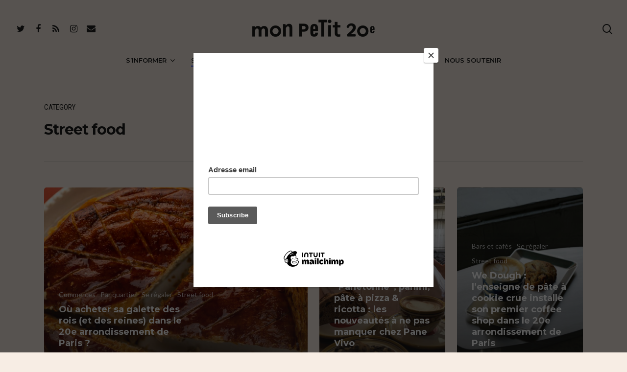

--- FILE ---
content_type: text/html; charset=UTF-8
request_url: https://monpetit20e.com/category/seregaler/street-food/
body_size: 13312
content:
<!DOCTYPE html>

<html lang="fr-FR" class="no-js">
<head>
	
	<meta charset="UTF-8">
	
	<meta name="viewport" content="width=device-width, initial-scale=1, maximum-scale=1, user-scalable=0" /><title>Street food &#8211; Mon Petit 20e</title>
<meta name='robots' content='max-image-preview:large' />
	<style>img:is([sizes="auto" i], [sizes^="auto," i]) { contain-intrinsic-size: 3000px 1500px }</style>
	<link rel='dns-prefetch' href='//fonts.googleapis.com' />
<link rel="alternate" type="application/rss+xml" title="Mon Petit 20e &raquo; Flux" href="https://monpetit20e.com/feed/" />
<link rel="alternate" type="application/rss+xml" title="Mon Petit 20e &raquo; Flux de la catégorie Street food" href="https://monpetit20e.com/category/seregaler/street-food/feed/" />
		<!-- This site uses the Google Analytics by MonsterInsights plugin v9.11.1 - Using Analytics tracking - https://www.monsterinsights.com/ -->
							<script src="//www.googletagmanager.com/gtag/js?id=G-71N59ER66Y"  data-cfasync="false" data-wpfc-render="false" type="text/javascript" async></script>
			<script data-cfasync="false" data-wpfc-render="false" type="text/javascript">
				var mi_version = '9.11.1';
				var mi_track_user = true;
				var mi_no_track_reason = '';
								var MonsterInsightsDefaultLocations = {"page_location":"https:\/\/monpetit20e.com\/category\/seregaler\/street-food\/"};
								if ( typeof MonsterInsightsPrivacyGuardFilter === 'function' ) {
					var MonsterInsightsLocations = (typeof MonsterInsightsExcludeQuery === 'object') ? MonsterInsightsPrivacyGuardFilter( MonsterInsightsExcludeQuery ) : MonsterInsightsPrivacyGuardFilter( MonsterInsightsDefaultLocations );
				} else {
					var MonsterInsightsLocations = (typeof MonsterInsightsExcludeQuery === 'object') ? MonsterInsightsExcludeQuery : MonsterInsightsDefaultLocations;
				}

								var disableStrs = [
										'ga-disable-G-71N59ER66Y',
									];

				/* Function to detect opted out users */
				function __gtagTrackerIsOptedOut() {
					for (var index = 0; index < disableStrs.length; index++) {
						if (document.cookie.indexOf(disableStrs[index] + '=true') > -1) {
							return true;
						}
					}

					return false;
				}

				/* Disable tracking if the opt-out cookie exists. */
				if (__gtagTrackerIsOptedOut()) {
					for (var index = 0; index < disableStrs.length; index++) {
						window[disableStrs[index]] = true;
					}
				}

				/* Opt-out function */
				function __gtagTrackerOptout() {
					for (var index = 0; index < disableStrs.length; index++) {
						document.cookie = disableStrs[index] + '=true; expires=Thu, 31 Dec 2099 23:59:59 UTC; path=/';
						window[disableStrs[index]] = true;
					}
				}

				if ('undefined' === typeof gaOptout) {
					function gaOptout() {
						__gtagTrackerOptout();
					}
				}
								window.dataLayer = window.dataLayer || [];

				window.MonsterInsightsDualTracker = {
					helpers: {},
					trackers: {},
				};
				if (mi_track_user) {
					function __gtagDataLayer() {
						dataLayer.push(arguments);
					}

					function __gtagTracker(type, name, parameters) {
						if (!parameters) {
							parameters = {};
						}

						if (parameters.send_to) {
							__gtagDataLayer.apply(null, arguments);
							return;
						}

						if (type === 'event') {
														parameters.send_to = monsterinsights_frontend.v4_id;
							var hookName = name;
							if (typeof parameters['event_category'] !== 'undefined') {
								hookName = parameters['event_category'] + ':' + name;
							}

							if (typeof MonsterInsightsDualTracker.trackers[hookName] !== 'undefined') {
								MonsterInsightsDualTracker.trackers[hookName](parameters);
							} else {
								__gtagDataLayer('event', name, parameters);
							}
							
						} else {
							__gtagDataLayer.apply(null, arguments);
						}
					}

					__gtagTracker('js', new Date());
					__gtagTracker('set', {
						'developer_id.dZGIzZG': true,
											});
					if ( MonsterInsightsLocations.page_location ) {
						__gtagTracker('set', MonsterInsightsLocations);
					}
										__gtagTracker('config', 'G-71N59ER66Y', {"forceSSL":"true","anonymize_ip":"true","link_attribution":"true"} );
										window.gtag = __gtagTracker;										(function () {
						/* https://developers.google.com/analytics/devguides/collection/analyticsjs/ */
						/* ga and __gaTracker compatibility shim. */
						var noopfn = function () {
							return null;
						};
						var newtracker = function () {
							return new Tracker();
						};
						var Tracker = function () {
							return null;
						};
						var p = Tracker.prototype;
						p.get = noopfn;
						p.set = noopfn;
						p.send = function () {
							var args = Array.prototype.slice.call(arguments);
							args.unshift('send');
							__gaTracker.apply(null, args);
						};
						var __gaTracker = function () {
							var len = arguments.length;
							if (len === 0) {
								return;
							}
							var f = arguments[len - 1];
							if (typeof f !== 'object' || f === null || typeof f.hitCallback !== 'function') {
								if ('send' === arguments[0]) {
									var hitConverted, hitObject = false, action;
									if ('event' === arguments[1]) {
										if ('undefined' !== typeof arguments[3]) {
											hitObject = {
												'eventAction': arguments[3],
												'eventCategory': arguments[2],
												'eventLabel': arguments[4],
												'value': arguments[5] ? arguments[5] : 1,
											}
										}
									}
									if ('pageview' === arguments[1]) {
										if ('undefined' !== typeof arguments[2]) {
											hitObject = {
												'eventAction': 'page_view',
												'page_path': arguments[2],
											}
										}
									}
									if (typeof arguments[2] === 'object') {
										hitObject = arguments[2];
									}
									if (typeof arguments[5] === 'object') {
										Object.assign(hitObject, arguments[5]);
									}
									if ('undefined' !== typeof arguments[1].hitType) {
										hitObject = arguments[1];
										if ('pageview' === hitObject.hitType) {
											hitObject.eventAction = 'page_view';
										}
									}
									if (hitObject) {
										action = 'timing' === arguments[1].hitType ? 'timing_complete' : hitObject.eventAction;
										hitConverted = mapArgs(hitObject);
										__gtagTracker('event', action, hitConverted);
									}
								}
								return;
							}

							function mapArgs(args) {
								var arg, hit = {};
								var gaMap = {
									'eventCategory': 'event_category',
									'eventAction': 'event_action',
									'eventLabel': 'event_label',
									'eventValue': 'event_value',
									'nonInteraction': 'non_interaction',
									'timingCategory': 'event_category',
									'timingVar': 'name',
									'timingValue': 'value',
									'timingLabel': 'event_label',
									'page': 'page_path',
									'location': 'page_location',
									'title': 'page_title',
									'referrer' : 'page_referrer',
								};
								for (arg in args) {
																		if (!(!args.hasOwnProperty(arg) || !gaMap.hasOwnProperty(arg))) {
										hit[gaMap[arg]] = args[arg];
									} else {
										hit[arg] = args[arg];
									}
								}
								return hit;
							}

							try {
								f.hitCallback();
							} catch (ex) {
							}
						};
						__gaTracker.create = newtracker;
						__gaTracker.getByName = newtracker;
						__gaTracker.getAll = function () {
							return [];
						};
						__gaTracker.remove = noopfn;
						__gaTracker.loaded = true;
						window['__gaTracker'] = __gaTracker;
					})();
									} else {
										console.log("");
					(function () {
						function __gtagTracker() {
							return null;
						}

						window['__gtagTracker'] = __gtagTracker;
						window['gtag'] = __gtagTracker;
					})();
									}
			</script>
							<!-- / Google Analytics by MonsterInsights -->
		<style id='classic-theme-styles-inline-css' type='text/css'>
/*! This file is auto-generated */
.wp-block-button__link{color:#fff;background-color:#32373c;border-radius:9999px;box-shadow:none;text-decoration:none;padding:calc(.667em + 2px) calc(1.333em + 2px);font-size:1.125em}.wp-block-file__button{background:#32373c;color:#fff;text-decoration:none}
</style>
<style id='global-styles-inline-css' type='text/css'>
:root{--wp--preset--aspect-ratio--square: 1;--wp--preset--aspect-ratio--4-3: 4/3;--wp--preset--aspect-ratio--3-4: 3/4;--wp--preset--aspect-ratio--3-2: 3/2;--wp--preset--aspect-ratio--2-3: 2/3;--wp--preset--aspect-ratio--16-9: 16/9;--wp--preset--aspect-ratio--9-16: 9/16;--wp--preset--color--black: #000000;--wp--preset--color--cyan-bluish-gray: #abb8c3;--wp--preset--color--white: #ffffff;--wp--preset--color--pale-pink: #f78da7;--wp--preset--color--vivid-red: #cf2e2e;--wp--preset--color--luminous-vivid-orange: #ff6900;--wp--preset--color--luminous-vivid-amber: #fcb900;--wp--preset--color--light-green-cyan: #7bdcb5;--wp--preset--color--vivid-green-cyan: #00d084;--wp--preset--color--pale-cyan-blue: #8ed1fc;--wp--preset--color--vivid-cyan-blue: #0693e3;--wp--preset--color--vivid-purple: #9b51e0;--wp--preset--gradient--vivid-cyan-blue-to-vivid-purple: linear-gradient(135deg,rgba(6,147,227,1) 0%,rgb(155,81,224) 100%);--wp--preset--gradient--light-green-cyan-to-vivid-green-cyan: linear-gradient(135deg,rgb(122,220,180) 0%,rgb(0,208,130) 100%);--wp--preset--gradient--luminous-vivid-amber-to-luminous-vivid-orange: linear-gradient(135deg,rgba(252,185,0,1) 0%,rgba(255,105,0,1) 100%);--wp--preset--gradient--luminous-vivid-orange-to-vivid-red: linear-gradient(135deg,rgba(255,105,0,1) 0%,rgb(207,46,46) 100%);--wp--preset--gradient--very-light-gray-to-cyan-bluish-gray: linear-gradient(135deg,rgb(238,238,238) 0%,rgb(169,184,195) 100%);--wp--preset--gradient--cool-to-warm-spectrum: linear-gradient(135deg,rgb(74,234,220) 0%,rgb(151,120,209) 20%,rgb(207,42,186) 40%,rgb(238,44,130) 60%,rgb(251,105,98) 80%,rgb(254,248,76) 100%);--wp--preset--gradient--blush-light-purple: linear-gradient(135deg,rgb(255,206,236) 0%,rgb(152,150,240) 100%);--wp--preset--gradient--blush-bordeaux: linear-gradient(135deg,rgb(254,205,165) 0%,rgb(254,45,45) 50%,rgb(107,0,62) 100%);--wp--preset--gradient--luminous-dusk: linear-gradient(135deg,rgb(255,203,112) 0%,rgb(199,81,192) 50%,rgb(65,88,208) 100%);--wp--preset--gradient--pale-ocean: linear-gradient(135deg,rgb(255,245,203) 0%,rgb(182,227,212) 50%,rgb(51,167,181) 100%);--wp--preset--gradient--electric-grass: linear-gradient(135deg,rgb(202,248,128) 0%,rgb(113,206,126) 100%);--wp--preset--gradient--midnight: linear-gradient(135deg,rgb(2,3,129) 0%,rgb(40,116,252) 100%);--wp--preset--font-size--small: 13px;--wp--preset--font-size--medium: 20px;--wp--preset--font-size--large: 36px;--wp--preset--font-size--x-large: 42px;--wp--preset--spacing--20: 0.44rem;--wp--preset--spacing--30: 0.67rem;--wp--preset--spacing--40: 1rem;--wp--preset--spacing--50: 1.5rem;--wp--preset--spacing--60: 2.25rem;--wp--preset--spacing--70: 3.38rem;--wp--preset--spacing--80: 5.06rem;--wp--preset--shadow--natural: 6px 6px 9px rgba(0, 0, 0, 0.2);--wp--preset--shadow--deep: 12px 12px 50px rgba(0, 0, 0, 0.4);--wp--preset--shadow--sharp: 6px 6px 0px rgba(0, 0, 0, 0.2);--wp--preset--shadow--outlined: 6px 6px 0px -3px rgba(255, 255, 255, 1), 6px 6px rgba(0, 0, 0, 1);--wp--preset--shadow--crisp: 6px 6px 0px rgba(0, 0, 0, 1);}:where(.is-layout-flex){gap: 0.5em;}:where(.is-layout-grid){gap: 0.5em;}body .is-layout-flex{display: flex;}.is-layout-flex{flex-wrap: wrap;align-items: center;}.is-layout-flex > :is(*, div){margin: 0;}body .is-layout-grid{display: grid;}.is-layout-grid > :is(*, div){margin: 0;}:where(.wp-block-columns.is-layout-flex){gap: 2em;}:where(.wp-block-columns.is-layout-grid){gap: 2em;}:where(.wp-block-post-template.is-layout-flex){gap: 1.25em;}:where(.wp-block-post-template.is-layout-grid){gap: 1.25em;}.has-black-color{color: var(--wp--preset--color--black) !important;}.has-cyan-bluish-gray-color{color: var(--wp--preset--color--cyan-bluish-gray) !important;}.has-white-color{color: var(--wp--preset--color--white) !important;}.has-pale-pink-color{color: var(--wp--preset--color--pale-pink) !important;}.has-vivid-red-color{color: var(--wp--preset--color--vivid-red) !important;}.has-luminous-vivid-orange-color{color: var(--wp--preset--color--luminous-vivid-orange) !important;}.has-luminous-vivid-amber-color{color: var(--wp--preset--color--luminous-vivid-amber) !important;}.has-light-green-cyan-color{color: var(--wp--preset--color--light-green-cyan) !important;}.has-vivid-green-cyan-color{color: var(--wp--preset--color--vivid-green-cyan) !important;}.has-pale-cyan-blue-color{color: var(--wp--preset--color--pale-cyan-blue) !important;}.has-vivid-cyan-blue-color{color: var(--wp--preset--color--vivid-cyan-blue) !important;}.has-vivid-purple-color{color: var(--wp--preset--color--vivid-purple) !important;}.has-black-background-color{background-color: var(--wp--preset--color--black) !important;}.has-cyan-bluish-gray-background-color{background-color: var(--wp--preset--color--cyan-bluish-gray) !important;}.has-white-background-color{background-color: var(--wp--preset--color--white) !important;}.has-pale-pink-background-color{background-color: var(--wp--preset--color--pale-pink) !important;}.has-vivid-red-background-color{background-color: var(--wp--preset--color--vivid-red) !important;}.has-luminous-vivid-orange-background-color{background-color: var(--wp--preset--color--luminous-vivid-orange) !important;}.has-luminous-vivid-amber-background-color{background-color: var(--wp--preset--color--luminous-vivid-amber) !important;}.has-light-green-cyan-background-color{background-color: var(--wp--preset--color--light-green-cyan) !important;}.has-vivid-green-cyan-background-color{background-color: var(--wp--preset--color--vivid-green-cyan) !important;}.has-pale-cyan-blue-background-color{background-color: var(--wp--preset--color--pale-cyan-blue) !important;}.has-vivid-cyan-blue-background-color{background-color: var(--wp--preset--color--vivid-cyan-blue) !important;}.has-vivid-purple-background-color{background-color: var(--wp--preset--color--vivid-purple) !important;}.has-black-border-color{border-color: var(--wp--preset--color--black) !important;}.has-cyan-bluish-gray-border-color{border-color: var(--wp--preset--color--cyan-bluish-gray) !important;}.has-white-border-color{border-color: var(--wp--preset--color--white) !important;}.has-pale-pink-border-color{border-color: var(--wp--preset--color--pale-pink) !important;}.has-vivid-red-border-color{border-color: var(--wp--preset--color--vivid-red) !important;}.has-luminous-vivid-orange-border-color{border-color: var(--wp--preset--color--luminous-vivid-orange) !important;}.has-luminous-vivid-amber-border-color{border-color: var(--wp--preset--color--luminous-vivid-amber) !important;}.has-light-green-cyan-border-color{border-color: var(--wp--preset--color--light-green-cyan) !important;}.has-vivid-green-cyan-border-color{border-color: var(--wp--preset--color--vivid-green-cyan) !important;}.has-pale-cyan-blue-border-color{border-color: var(--wp--preset--color--pale-cyan-blue) !important;}.has-vivid-cyan-blue-border-color{border-color: var(--wp--preset--color--vivid-cyan-blue) !important;}.has-vivid-purple-border-color{border-color: var(--wp--preset--color--vivid-purple) !important;}.has-vivid-cyan-blue-to-vivid-purple-gradient-background{background: var(--wp--preset--gradient--vivid-cyan-blue-to-vivid-purple) !important;}.has-light-green-cyan-to-vivid-green-cyan-gradient-background{background: var(--wp--preset--gradient--light-green-cyan-to-vivid-green-cyan) !important;}.has-luminous-vivid-amber-to-luminous-vivid-orange-gradient-background{background: var(--wp--preset--gradient--luminous-vivid-amber-to-luminous-vivid-orange) !important;}.has-luminous-vivid-orange-to-vivid-red-gradient-background{background: var(--wp--preset--gradient--luminous-vivid-orange-to-vivid-red) !important;}.has-very-light-gray-to-cyan-bluish-gray-gradient-background{background: var(--wp--preset--gradient--very-light-gray-to-cyan-bluish-gray) !important;}.has-cool-to-warm-spectrum-gradient-background{background: var(--wp--preset--gradient--cool-to-warm-spectrum) !important;}.has-blush-light-purple-gradient-background{background: var(--wp--preset--gradient--blush-light-purple) !important;}.has-blush-bordeaux-gradient-background{background: var(--wp--preset--gradient--blush-bordeaux) !important;}.has-luminous-dusk-gradient-background{background: var(--wp--preset--gradient--luminous-dusk) !important;}.has-pale-ocean-gradient-background{background: var(--wp--preset--gradient--pale-ocean) !important;}.has-electric-grass-gradient-background{background: var(--wp--preset--gradient--electric-grass) !important;}.has-midnight-gradient-background{background: var(--wp--preset--gradient--midnight) !important;}.has-small-font-size{font-size: var(--wp--preset--font-size--small) !important;}.has-medium-font-size{font-size: var(--wp--preset--font-size--medium) !important;}.has-large-font-size{font-size: var(--wp--preset--font-size--large) !important;}.has-x-large-font-size{font-size: var(--wp--preset--font-size--x-large) !important;}
:where(.wp-block-post-template.is-layout-flex){gap: 1.25em;}:where(.wp-block-post-template.is-layout-grid){gap: 1.25em;}
:where(.wp-block-columns.is-layout-flex){gap: 2em;}:where(.wp-block-columns.is-layout-grid){gap: 2em;}
:root :where(.wp-block-pullquote){font-size: 1.5em;line-height: 1.6;}
</style>
<link rel='stylesheet' id='wpo_min-header-0-css' href='https://monpetit20e.com/wp-content/cache/wpo-minify/1767772887/assets/wpo-minify-header-37bd8a2f.min.css' type='text/css' media='all' />
<script type="text/javascript" src="https://monpetit20e.com/wp-content/plugins/google-analytics-for-wordpress/assets/js/frontend-gtag.min.js" id="monsterinsights-frontend-script-js" async="async" data-wp-strategy="async"></script>
<script data-cfasync="false" data-wpfc-render="false" type="text/javascript" id='monsterinsights-frontend-script-js-extra'>/* <![CDATA[ */
var monsterinsights_frontend = {"js_events_tracking":"true","download_extensions":"doc,pdf,ppt,zip,xls,docx,pptx,xlsx","inbound_paths":"[{\"path\":\"\\\/go\\\/\",\"label\":\"affiliate\"},{\"path\":\"\\\/recommend\\\/\",\"label\":\"affiliate\"}]","home_url":"https:\/\/monpetit20e.com","hash_tracking":"false","v4_id":"G-71N59ER66Y"};/* ]]> */
</script>
<script type="text/javascript" id="wpgmza_data-js-extra">
/* <![CDATA[ */
var wpgmza_google_api_status = {"message":"Enqueued","code":"ENQUEUED"};
/* ]]> */
</script>
<script type="text/javascript" src="https://monpetit20e.com/wp-content/plugins/wp-google-maps/wpgmza_data.js" id="wpgmza_data-js"></script>
<script type="text/javascript" src="https://monpetit20e.com/wp-includes/js/jquery/jquery.min.js" id="jquery-core-js"></script>
<script type="text/javascript" src="https://monpetit20e.com/wp-includes/js/jquery/jquery-migrate.min.js" id="jquery-migrate-js"></script>
<link rel="https://api.w.org/" href="https://monpetit20e.com/wp-json/" /><link rel="alternate" title="JSON" type="application/json" href="https://monpetit20e.com/wp-json/wp/v2/categories/14" /><link rel="EditURI" type="application/rsd+xml" title="RSD" href="https://monpetit20e.com/xmlrpc.php?rsd" />
<meta name="generator" content="WordPress 6.7.4" />

		<!-- GA Google Analytics @ https://m0n.co/ga -->
		<script>
			(function(i,s,o,g,r,a,m){i['GoogleAnalyticsObject']=r;i[r]=i[r]||function(){
			(i[r].q=i[r].q||[]).push(arguments)},i[r].l=1*new Date();a=s.createElement(o),
			m=s.getElementsByTagName(o)[0];a.async=1;a.src=g;m.parentNode.insertBefore(a,m)
			})(window,document,'script','https://www.google-analytics.com/analytics.js','ga');
			ga('create', 'UA-172154158-1', 'auto');
			ga('send', 'pageview');
		</script>

	<!-- Analytics by WP Statistics - https://wp-statistics.com -->
<script type="text/javascript"> var root = document.getElementsByTagName( "html" )[0]; root.setAttribute( "class", "js" ); </script><style>.mc4wp-checkbox-contact-form-7{clear:both;width:auto;display:block;position:static}.mc4wp-checkbox-contact-form-7 input{float:none;vertical-align:middle;-webkit-appearance:checkbox;width:auto;max-width:21px;margin:0 6px 0 0;padding:0;position:static;display:inline-block!important}.mc4wp-checkbox-contact-form-7 label{float:none;cursor:pointer;width:auto;margin:0 0 16px;display:block;position:static}</style><meta name="generator" content="Powered by WPBakery Page Builder - drag and drop page builder for WordPress."/>
<link rel="icon" href="https://monpetit20e.com/wp-content/uploads/2020/01/cropped-logo-favicon-mon-petit-20e-paris-journal-blog-bons-plans-informations-restaurants-culture-immobilier-politique-quartier-32x32.png" sizes="32x32" />
<link rel="icon" href="https://monpetit20e.com/wp-content/uploads/2020/01/cropped-logo-favicon-mon-petit-20e-paris-journal-blog-bons-plans-informations-restaurants-culture-immobilier-politique-quartier-192x192.png" sizes="192x192" />
<link rel="apple-touch-icon" href="https://monpetit20e.com/wp-content/uploads/2020/01/cropped-logo-favicon-mon-petit-20e-paris-journal-blog-bons-plans-informations-restaurants-culture-immobilier-politique-quartier-180x180.png" />
<meta name="msapplication-TileImage" content="https://monpetit20e.com/wp-content/uploads/2020/01/cropped-logo-favicon-mon-petit-20e-paris-journal-blog-bons-plans-informations-restaurants-culture-immobilier-politique-quartier-270x270.png" />
<noscript><style> .wpb_animate_when_almost_visible { opacity: 1; }</style></noscript>	<script id="mcjs">!function(c,h,i,m,p){m=c.createElement(h),p=c.getElementsByTagName(h)[0],m.async=1,m.src=i,p.parentNode.insertBefore(m,p)}(document,"script","https://chimpstatic.com/mcjs-connected/js/users/41cae39f7ca408eb7597abcb6/2fac612a6dbda26891dc4fb83.js");</script>
</head>


<body class="archive category category-street-food category-14 material wpb-js-composer js-comp-ver-6.2.0 vc_responsive" data-footer-reveal="false" data-footer-reveal-shadow="none" data-header-format="centered-menu-bottom-bar" data-body-border="off" data-boxed-style="" data-header-breakpoint="1000" data-dropdown-style="minimal" data-cae="easeOutCubic" data-cad="750" data-megamenu-width="contained" data-aie="none" data-ls="magnific" data-apte="standard" data-hhun="1" data-fancy-form-rcs="1" data-form-style="default" data-form-submit="regular" data-is="minimal" data-button-style="slightly_rounded" data-user-account-button="false" data-flex-cols="true" data-col-gap="default" data-header-inherit-rc="false" data-header-search="true" data-animated-anchors="true" data-ajax-transitions="true" data-full-width-header="true" data-slide-out-widget-area="true" data-slide-out-widget-area-style="slide-out-from-right" data-user-set-ocm="off" data-loading-animation="spin" data-bg-header="false" data-responsive="1" data-ext-responsive="true" data-header-resize="0" data-header-color="custom" data-transparent-header="false" data-cart="false" data-remove-m-parallax="" data-remove-m-video-bgs="" data-m-animate="0" data-force-header-trans-color="light" data-smooth-scrolling="0" data-permanent-transparent="false" >
	
	<script type="text/javascript"> if(navigator.userAgent.match(/(Android|iPod|iPhone|iPad|BlackBerry|IEMobile|Opera Mini)/)) { document.body.className += " using-mobile-browser "; } </script><div class="ocm-effect-wrap"><div class="ocm-effect-wrap-inner"><div id="ajax-loading-screen" data-disable-mobile="0" data-disable-fade-on-click="0" data-effect="standard" data-method="standard"><div class="loading-icon spin"><div class="material-icon">
									 <div class="spinner">
										 <div class="right-side"><div class="bar"></div></div>
										 <div class="left-side"><div class="bar"></div></div>
									 </div>
									 <div class="spinner color-2">
										 <div class="right-side"><div class="bar"></div></div>
										 <div class="left-side"><div class="bar"></div></div>
									 </div>
								 </div></div></div>	
	<div id="header-space"  data-header-mobile-fixed='false'></div> 
	
		
	<div id="header-outer" data-has-menu="true" data-has-buttons="yes" data-header-button_style="default" data-using-pr-menu="false" data-mobile-fixed="false" data-ptnm="false" data-lhe="animated_underline" data-user-set-bg="#f7ede4" data-format="centered-menu-bottom-bar" data-permanent-transparent="false" data-megamenu-rt="0" data-remove-fixed="1" data-header-resize="0" data-cart="false" data-transparency-option="0" data-box-shadow="none" data-shrink-num="6" data-using-secondary="0" data-using-logo="1" data-logo-height="35" data-m-logo-height="35" data-padding="40" data-full-width="true" data-condense="false" >
		
		
<div id="search-outer" class="nectar">
	<div id="search">
		<div class="container">
			 <div id="search-box">
				 <div class="inner-wrap">
					 <div class="col span_12">
						  <form role="search" action="https://monpetit20e.com/" method="GET">
														 <input type="text" name="s"  value="" placeholder="Search" /> 
							 								
						<span>Hit enter to search or ESC to close</span>						</form>
					</div><!--/span_12-->
				</div><!--/inner-wrap-->
			 </div><!--/search-box-->
			 <div id="close"><a href="#">
				<span class="close-wrap"> <span class="close-line close-line1"></span> <span class="close-line close-line2"></span> </span>				 </a></div>
		 </div><!--/container-->
	</div><!--/search-->
</div><!--/search-outer-->

<header id="top">
	<div class="container">
		<div class="row">
			<div class="col span_3">
				<a id="logo" href="https://monpetit20e.com" data-supplied-ml-starting-dark="false" data-supplied-ml-starting="false" data-supplied-ml="false" >
					<img class="stnd default-logo dark-version" alt="Mon Petit 20e" src="https://monpetit20e.com/wp-content/uploads/2020/01/logo-mon-petit-20e-paris-journal-blog-bons-plans-informations-restaurants-culture-immobilier-politique-quartier.png" srcset="https://monpetit20e.com/wp-content/uploads/2020/01/logo-mon-petit-20e-paris-journal-blog-bons-plans-informations-restaurants-culture-immobilier-politique-quartier.png 1x, https://monpetit20e.com/wp-content/uploads/2020/01/logo-mon-petit-20e-paris-journal-blog-bons-plans-informations-restaurants-culture-immobilier-politique-quartier.png 2x" /> 
				</a>
				
									<nav class="left-side" data-using-pull-menu="false">
												<ul class="nectar-social"><li id="social-in-menu" class="button_social_group"><a target="_blank" href="https://twitter.com/monpetit20e"><i class="fa fa-twitter"></i> </a><a target="_blank" href="https://www.facebook.com/Mon-Petit-20E-109410747304294/"><i class="fa fa-facebook"></i> </a><a target="_blank" href="https://monpetit20e.com/feed/"><i class="fa fa-rss"></i> </a><a target="_blank" href="https://www.instagram.com/monpetit20e/"><i class="fa fa-instagram"></i> </a><a  href="mailto:pauline.pellissier@gmail.com"><i class="fa fa-envelope"></i> </a> </li></ul> 
					</nav>
					<nav class="right-side">
						<ul class="buttons" data-user-set-ocm="off"><li id="search-btn"><div><a href="#searchbox"><span class="icon-salient-search" aria-hidden="true"></span></a></div> </li></ul>
													<div class="slide-out-widget-area-toggle mobile-icon slide-out-from-right" data-custom-color="false" data-icon-animation="simple-transform">
								<div> <a href="#sidewidgetarea" aria-label="Navigation Menu" aria-expanded="false" class="closed">
									<span aria-hidden="true"> <i class="lines-button x2"> <i class="lines"></i> </i> </span> </a> </div> 
							</div>
											</nav>
							</div><!--/span_3-->
			
			<div class="col span_9 col_last">
									<a class="mobile-search" href="#searchbox"><span class="nectar-icon icon-salient-search" aria-hidden="true"></span></a>
										<div class="slide-out-widget-area-toggle mobile-icon slide-out-from-right" data-custom-color="false" data-icon-animation="simple-transform">
						<div> <a href="#sidewidgetarea" aria-label="Navigation Menu" aria-expanded="false" class="closed">
							<span aria-hidden="true"> <i class="lines-button x2"> <i class="lines"></i> </i> </span>
						</a></div> 
					</div>
								
									
					<nav>
						
						<ul class="sf-menu">	
							<li id="menu-item-272" class="menu-item menu-item-type-taxonomy menu-item-object-category menu-item-has-children sf-with-ul menu-item-272"><a href="https://monpetit20e.com/category/sinformer/">S&rsquo;informer<span class="sf-sub-indicator"><i class="fa fa-angle-down icon-in-menu"></i></span></a>
<ul class="sub-menu">
	<li id="menu-item-276" class="menu-item menu-item-type-taxonomy menu-item-object-category menu-item-276"><a href="https://monpetit20e.com/category/sinformer/au-quotidien/">Au quotidien</a></li>
	<li id="menu-item-273" class="menu-item menu-item-type-taxonomy menu-item-object-category menu-item-273"><a href="https://monpetit20e.com/category/sinformer/commerces/">Commerces</a></li>
	<li id="menu-item-9925" class="menu-item menu-item-type-taxonomy menu-item-object-category menu-item-9925"><a href="https://monpetit20e.com/category/sinformer/histoire/">Histoire</a></li>
	<li id="menu-item-274" class="menu-item menu-item-type-taxonomy menu-item-object-category menu-item-274"><a href="https://monpetit20e.com/category/sinformer/immobilier/">Immobilier</a></li>
	<li id="menu-item-275" class="menu-item menu-item-type-taxonomy menu-item-object-category menu-item-275"><a href="https://monpetit20e.com/category/sinformer/politique-locale/">Politique locale</a></li>
</ul>
</li>
<li id="menu-item-283" class="menu-item menu-item-type-taxonomy menu-item-object-category current-category-ancestor current-menu-ancestor current-menu-parent current-category-parent menu-item-has-children sf-with-ul menu-item-283"><a href="https://monpetit20e.com/category/seregaler/">Se régaler<span class="sf-sub-indicator"><i class="fa fa-angle-down icon-in-menu"></i></span></a>
<ul class="sub-menu">
	<li id="menu-item-284" class="menu-item menu-item-type-taxonomy menu-item-object-category menu-item-284"><a href="https://monpetit20e.com/category/seregaler/bars-cafes/">Bars et cafés</a></li>
	<li id="menu-item-285" class="menu-item menu-item-type-taxonomy menu-item-object-category menu-item-285"><a href="https://monpetit20e.com/category/seregaler/restos/">Restos</a></li>
	<li id="menu-item-286" class="menu-item menu-item-type-taxonomy menu-item-object-category current-menu-item menu-item-286"><a href="https://monpetit20e.com/category/seregaler/street-food/" aria-current="page">Street food</a></li>
</ul>
</li>
<li id="menu-item-277" class="menu-item menu-item-type-taxonomy menu-item-object-category menu-item-has-children sf-with-ul menu-item-277"><a href="https://monpetit20e.com/category/sebouger/">Se bouger<span class="sf-sub-indicator"><i class="fa fa-angle-down icon-in-menu"></i></span></a>
<ul class="sub-menu">
	<li id="menu-item-278" class="menu-item menu-item-type-taxonomy menu-item-object-category menu-item-278"><a href="https://monpetit20e.com/category/sebouger/agenda/">Agenda</a></li>
	<li id="menu-item-279" class="menu-item menu-item-type-taxonomy menu-item-object-category menu-item-279"><a href="https://monpetit20e.com/category/sebouger/balades/">Balades</a></li>
	<li id="menu-item-280" class="menu-item menu-item-type-taxonomy menu-item-object-category menu-item-280"><a href="https://monpetit20e.com/category/sebouger/culture/">Culture</a></li>
	<li id="menu-item-281" class="menu-item menu-item-type-taxonomy menu-item-object-category menu-item-281"><a href="https://monpetit20e.com/category/sebouger/enfants/">Enfants</a></li>
	<li id="menu-item-282" class="menu-item menu-item-type-taxonomy menu-item-object-category menu-item-282"><a href="https://monpetit20e.com/category/sebouger/sport-bien-etre/">Sport &amp; bien-être</a></li>
</ul>
</li>
<li id="menu-item-266" class="menu-item menu-item-type-taxonomy menu-item-object-category menu-item-has-children sf-with-ul menu-item-266"><a href="https://monpetit20e.com/category/parquartier/">Par quartier<span class="sf-sub-indicator"><i class="fa fa-angle-down icon-in-menu"></i></span></a>
<ul class="sub-menu">
	<li id="menu-item-267" class="menu-item menu-item-type-taxonomy menu-item-object-category menu-item-267"><a href="https://monpetit20e.com/category/parquartier/belleville-menilmontant-jourdain/">Belleville / Ménilmontant / Jourdain</a></li>
	<li id="menu-item-268" class="menu-item menu-item-type-taxonomy menu-item-object-category menu-item-268"><a href="https://monpetit20e.com/category/parquartier/pelleport-saint-fageau-telegraphe/">Pelleport / Saint-Fargeau / Télégraphe</a></li>
	<li id="menu-item-269" class="menu-item menu-item-type-taxonomy menu-item-object-category menu-item-269"><a href="https://monpetit20e.com/category/parquartier/pere-lachaise-gambetta/">Père Lachaise / Gambetta</a></li>
	<li id="menu-item-270" class="menu-item menu-item-type-taxonomy menu-item-object-category menu-item-270"><a href="https://monpetit20e.com/category/parquartier/plaine-lagny/">Plaine Lagny</a></li>
	<li id="menu-item-271" class="menu-item menu-item-type-taxonomy menu-item-object-category menu-item-271"><a href="https://monpetit20e.com/category/parquartier/saint-blaise-reunion/">Saint-Blaise / Réunion</a></li>
</ul>
</li>
<li id="menu-item-62" class="menu-item menu-item-type-post_type menu-item-object-page menu-item-62"><a href="https://monpetit20e.com/a-propos/">À propos</a></li>
<li id="menu-item-5857" class="menu-item menu-item-type-post_type menu-item-object-page menu-item-5857"><a href="https://monpetit20e.com/nous-soutenir/">Nous Soutenir</a></li>
						</ul>
						

												
					</nav>
					
										
				</div><!--/span_9-->
				
								
			</div><!--/row-->
					</div><!--/container-->
	</header>
		
	</div>
	
		
	<div id="ajax-content-wrap">
		
		
		<div class="row page-header-no-bg" data-alignment="left">
			<div class="container">	
				<div class="col span_12 section-title">
					<span class="subheader">Category</span>
					<h1>Street food</h1>
									</div>
			</div>
		</div> 

	
<div class="container-wrap">
		
	<div class="container main-content">
		
		<div class="row">
			
			<div class="post-area col  span_12 col_last masonry auto_meta_overlaid_spaced " data-ams="12px" data-remove-post-date="0" data-remove-post-author="1" data-remove-post-comment-number="1" data-remove-post-nectar-love="1"> <div class="posts-container"  data-load-animation="fade_in">
<article id="post-4148" class=" masonry-blog-item post-4148 post type-post status-publish format-standard has-post-thumbnail category-commerces category-parquartier category-seregaler category-street-food tag-1062 tag-20e tag-boulangerie tag-commerce tag-commerce-alimentaire tag-galette tag-galette-des-rois tag-patisserie">  
    
  <div class="inner-wrap animated">
    
    <div class="post-content">

      <div class="content-inner">
        
        <a class="entire-meta-link" href="https://monpetit20e.com/epiphanie-2022-nos-adresses-de-galettes-des-rois-dans-le-20e-arrondissement/"></a>
        
        <span class="post-featured-img" style="background-image: url(https://monpetit20e.com/wp-content/uploads/2024/01/©GeraldineMartens-_DSC9386-scaled-e1736257115504-800x800.jpg);"></span>        
        <div class="article-content-wrap">
          
          <span class="meta-category"><a class="commerces" href="https://monpetit20e.com/category/sinformer/commerces/">Commerces</a><a class="parquartier" href="https://monpetit20e.com/category/parquartier/">Par quartier</a><a class="seregaler" href="https://monpetit20e.com/category/seregaler/">Se régaler</a><a class="street-food" href="https://monpetit20e.com/category/seregaler/street-food/">Street food</a></span>          
          <div class="post-header">
            <h3 class="title"><a href="https://monpetit20e.com/epiphanie-2022-nos-adresses-de-galettes-des-rois-dans-le-20e-arrondissement/"> Où acheter sa galette des rois (et des reines) dans le 20e arrondissement de Paris ?</a></h3>
          </div>
          
        </div><!--article-content-wrap-->
        
      </div><!--/content-inner-->
        
    </div><!--/post-content-->
      
  </div><!--/inner-wrap-->
    
</article>
<article id="post-17942" class=" masonry-blog-item post-17942 post type-post status-publish format-standard has-post-thumbnail category-bars-cafes category-commerces category-seregaler category-street-food tag-agriculture-bio tag-bio tag-boulangerie tag-cafe tag-coffee-shop tag-commerce tag-pane-vivo">  
    
  <div class="inner-wrap animated">
    
    <div class="post-content">

      <div class="content-inner">
        
        <a class="entire-meta-link" href="https://monpetit20e.com/panetonne-panini-pate-a-pizza-burrata-les-nouveautes-a-ne-pas-manquer-chez-pane-vivo/"></a>
        
        <span class="post-featured-img" style="background-image: url(https://monpetit20e.com/wp-content/uploads/2025/11/IMG_1605-800x800.jpg);"></span>        
        <div class="article-content-wrap">
          
          <span class="meta-category"><a class="bars-cafes" href="https://monpetit20e.com/category/seregaler/bars-cafes/">Bars et cafés</a><a class="commerces" href="https://monpetit20e.com/category/sinformer/commerces/">Commerces</a><a class="seregaler" href="https://monpetit20e.com/category/seregaler/">Se régaler</a><a class="street-food" href="https://monpetit20e.com/category/seregaler/street-food/">Street food</a></span>          
          <div class="post-header">
            <h3 class="title"><a href="https://monpetit20e.com/panetonne-panini-pate-a-pizza-burrata-les-nouveautes-a-ne-pas-manquer-chez-pane-vivo/"> “Panétonne”, panini, pâte à pizza &#038; ricotta : les nouveautés à ne pas manquer chez Pane Vivo</a></h3>
          </div>
          
        </div><!--article-content-wrap-->
        
      </div><!--/content-inner-->
        
    </div><!--/post-content-->
      
  </div><!--/inner-wrap-->
    
</article>
<article id="post-17915" class=" masonry-blog-item post-17915 post type-post status-publish format-standard has-post-thumbnail category-bars-cafes category-seregaler category-street-food tag-cafe tag-coffee-shop tag-cookie-dough tag-cookies">  
    
  <div class="inner-wrap animated">
    
    <div class="post-content">

      <div class="content-inner">
        
        <a class="entire-meta-link" href="https://monpetit20e.com/we-dough-lenseigne-de-pate-a-cookie-crue-installe-son-premier-coffee-shop-dans-le-20e-arrondissement-de-paris/"></a>
        
        <span class="post-featured-img" style="background-image: url(https://monpetit20e.com/wp-content/uploads/2025/11/WE-DOUGH_10-scaled-e1763589036485-800x800.jpg);"></span>        
        <div class="article-content-wrap">
          
          <span class="meta-category"><a class="bars-cafes" href="https://monpetit20e.com/category/seregaler/bars-cafes/">Bars et cafés</a><a class="seregaler" href="https://monpetit20e.com/category/seregaler/">Se régaler</a><a class="street-food" href="https://monpetit20e.com/category/seregaler/street-food/">Street food</a></span>          
          <div class="post-header">
            <h3 class="title"><a href="https://monpetit20e.com/we-dough-lenseigne-de-pate-a-cookie-crue-installe-son-premier-coffee-shop-dans-le-20e-arrondissement-de-paris/"> We Dough : l’enseigne de pâte à cookie crue installe son premier coffee shop dans le 20e arrondissement de Paris</a></h3>
          </div>
          
        </div><!--article-content-wrap-->
        
      </div><!--/content-inner-->
        
    </div><!--/post-content-->
      
  </div><!--/inner-wrap-->
    
</article>
<article id="post-2690" class=" masonry-blog-item post-2690 post type-post status-publish format-standard has-post-thumbnail category-20e category-au-quotidien category-sinformer category-saint-blaise-reunion category-street-food tag-20e tag-charonne tag-histoire tag-histoire-de-paris tag-patrimoine tag-rue tag-rue-saint-blaise tag-saint-blaise">  
    
  <div class="inner-wrap animated">
    
    <div class="post-content">

      <div class="content-inner">
        
        <a class="entire-meta-link" href="https://monpetit20e.com/patrimoine-la-rue-saint-blaise-ilot-preserve-de-lancien-village-charonne/"></a>
        
        <span class="post-featured-img" style="background-image: url(https://monpetit20e.com/wp-content/uploads/2021/07/rueSaintBlaise-800x800.jpg);"></span>        
        <div class="article-content-wrap">
          
          <span class="meta-category"><a class="20e" href="https://monpetit20e.com/category/20e/">20e</a><a class="au-quotidien" href="https://monpetit20e.com/category/sinformer/au-quotidien/">Au quotidien</a><a class="sinformer" href="https://monpetit20e.com/category/sinformer/">S&#039;informer</a><a class="saint-blaise-reunion" href="https://monpetit20e.com/category/parquartier/saint-blaise-reunion/">Saint-Blaise / Réunion</a><a class="street-food" href="https://monpetit20e.com/category/seregaler/street-food/">Street food</a></span>          
          <div class="post-header">
            <h3 class="title"><a href="https://monpetit20e.com/patrimoine-la-rue-saint-blaise-ilot-preserve-de-lancien-village-charonne/"> Patrimoine : la rue Saint-Blaise, îlot préservé de l&rsquo;ancien village Charonne</a></h3>
          </div>
          
        </div><!--article-content-wrap-->
        
      </div><!--/content-inner-->
        
    </div><!--/post-content-->
      
  </div><!--/inner-wrap-->
    
</article>
<article id="post-16897" class=" masonry-blog-item post-16897 post type-post status-publish format-standard has-post-thumbnail category-20e category-seregaler category-street-food tag-20e-arrondissement tag-adresses tag-bonnes-adresses tag-glace tag-glaces tag-glacier tag-gouter">  
    
  <div class="inner-wrap animated">
    
    <div class="post-content">

      <div class="content-inner">
        
        <a class="entire-meta-link" href="https://monpetit20e.com/ou-manger-une-glace-artisanale-dans-le-20e-arrondissement-de-paris/"></a>
        
        <span class="post-featured-img" style="background-image: url(https://monpetit20e.com/wp-content/uploads/2025/07/IMG_6007-800x800.jpg);"></span>        
        <div class="article-content-wrap">
          
          <span class="meta-category"><a class="20e" href="https://monpetit20e.com/category/20e/">20e</a><a class="seregaler" href="https://monpetit20e.com/category/seregaler/">Se régaler</a><a class="street-food" href="https://monpetit20e.com/category/seregaler/street-food/">Street food</a></span>          
          <div class="post-header">
            <h3 class="title"><a href="https://monpetit20e.com/ou-manger-une-glace-artisanale-dans-le-20e-arrondissement-de-paris/"> Où manger une bonne glace artisanale dans le 20e arrondissement de Paris ?</a></h3>
          </div>
          
        </div><!--article-content-wrap-->
        
      </div><!--/content-inner-->
        
    </div><!--/post-content-->
      
  </div><!--/inner-wrap-->
    
</article>
<article id="post-15706" class=" masonry-blog-item post-15706 post type-post status-publish format-standard has-post-thumbnail category-20e category-belleville-menilmontant-jourdain category-culture category-street-food tag-belleville tag-nouvel-an tag-nouvel-an-chinois tag-nouvel-an-lunaire">  
    
  <div class="inner-wrap animated">
    
    <div class="post-content">

      <div class="content-inner">
        
        <a class="entire-meta-link" href="https://monpetit20e.com/en-photos-le-defile-du-nouvel-an-lunaire-2025-rue-de-belleville/"></a>
        
        <span class="post-featured-img" style="background-image: url(https://monpetit20e.com/wp-content/uploads/2025/01/7BB68034-F488-4186-B77B-33818F3B94BE-750x800.jpg);"></span>        
        <div class="article-content-wrap">
          
          <span class="meta-category"><a class="20e" href="https://monpetit20e.com/category/20e/">20e</a><a class="belleville-menilmontant-jourdain" href="https://monpetit20e.com/category/parquartier/belleville-menilmontant-jourdain/">Belleville / Ménilmontant / Jourdain</a><a class="culture" href="https://monpetit20e.com/category/sebouger/culture/">Culture</a><a class="street-food" href="https://monpetit20e.com/category/seregaler/street-food/">Street food</a></span>          
          <div class="post-header">
            <h3 class="title"><a href="https://monpetit20e.com/en-photos-le-defile-du-nouvel-an-lunaire-2025-rue-de-belleville/"> En photos : le défilé du Nouvel an lunaire 2025 rue de Belleville</a></h3>
          </div>
          
        </div><!--article-content-wrap-->
        
      </div><!--/content-inner-->
        
    </div><!--/post-content-->
      
  </div><!--/inner-wrap-->
    
</article>
<article id="post-15658" class=" masonry-blog-item post-15658 post type-post status-publish format-standard has-post-thumbnail category-20e category-belleville-menilmontant-jourdain category-culture category-street-food tag-belleville tag-nouvel-an tag-nouvel-an-chinois tag-nouvel-an-lunaire">  
    
  <div class="inner-wrap animated">
    
    <div class="post-content">

      <div class="content-inner">
        
        <a class="entire-meta-link" href="https://monpetit20e.com/le-programme-du-nouvel-an-chinois-le-week-end-du-25-et-du-26-janvier-2025-a-belleville/"></a>
        
        <span class="post-featured-img" style="background-image: url(https://monpetit20e.com/wp-content/uploads/2025/01/nouvel_an_chinois_a_belleville-800x788.jpeg);"></span>        
        <div class="article-content-wrap">
          
          <span class="meta-category"><a class="20e" href="https://monpetit20e.com/category/20e/">20e</a><a class="belleville-menilmontant-jourdain" href="https://monpetit20e.com/category/parquartier/belleville-menilmontant-jourdain/">Belleville / Ménilmontant / Jourdain</a><a class="culture" href="https://monpetit20e.com/category/sebouger/culture/">Culture</a><a class="street-food" href="https://monpetit20e.com/category/seregaler/street-food/">Street food</a></span>          
          <div class="post-header">
            <h3 class="title"><a href="https://monpetit20e.com/le-programme-du-nouvel-an-chinois-le-week-end-du-25-et-du-26-janvier-2025-a-belleville/"> Le programme du nouvel an chinois le week-end du 25 et du 26 janvier 2025 à Belleville</a></h3>
          </div>
          
        </div><!--article-content-wrap-->
        
      </div><!--/content-inner-->
        
    </div><!--/post-content-->
      
  </div><!--/inner-wrap-->
    
</article>
<article id="post-15125" class=" masonry-blog-item post-15125 post type-post status-publish format-standard has-post-thumbnail category-20e category-belleville-menilmontant-jourdain category-histoire category-street-food">  
    
  <div class="inner-wrap animated">
    
    <div class="post-content">

      <div class="content-inner">
        
        <a class="entire-meta-link" href="https://monpetit20e.com/ici-cest-belleville-comment-ce-quartier-est-devenu-un-temple-de-la-street-food-a-paris/"></a>
        
        <span class="post-featured-img" style="background-image: url(https://monpetit20e.com/wp-content/uploads/2024/11/dinapoli-specialites-tunisiennes-makloub-boulevard-de-belleville-1-800x800.jpg);"></span>        
        <div class="article-content-wrap">
          
          <span class="meta-category"><a class="20e" href="https://monpetit20e.com/category/20e/">20e</a><a class="belleville-menilmontant-jourdain" href="https://monpetit20e.com/category/parquartier/belleville-menilmontant-jourdain/">Belleville / Ménilmontant / Jourdain</a><a class="histoire" href="https://monpetit20e.com/category/sinformer/histoire/">Histoire</a><a class="street-food" href="https://monpetit20e.com/category/seregaler/street-food/">Street food</a></span>          
          <div class="post-header">
            <h3 class="title"><a href="https://monpetit20e.com/ici-cest-belleville-comment-ce-quartier-est-devenu-un-temple-de-la-street-food-a-paris/"> Ici, c&rsquo;est Belleville : comment ce quartier est devenu un temple de la street food à Paris</a></h3>
          </div>
          
        </div><!--article-content-wrap-->
        
      </div><!--/content-inner-->
        
    </div><!--/post-content-->
      
  </div><!--/inner-wrap-->
    
</article>
<article id="post-14616" class=" masonry-blog-item post-14616 post type-post status-publish format-standard has-post-thumbnail category-20e category-restos category-seregaler category-street-food tag-boui-boui tag-bouis-bouis tag-guide tag-parisianavores tag-rue-de-bagnolet tag-tante-farida">  
    
  <div class="inner-wrap animated">
    
    <div class="post-content">

      <div class="content-inner">
        
        <a class="entire-meta-link" href="https://monpetit20e.com/chez-tante-farida-un-boui-boui-du-20e-arrondissement-recommande-par-anais-lerma-parisianavores/"></a>
        
        <span class="post-featured-img" style="background-image: url(https://monpetit20e.com/wp-content/uploads/2024/09/farida-0L0A0800-800x800.jpg);"></span>        
        <div class="article-content-wrap">
          
          <span class="meta-category"><a class="20e" href="https://monpetit20e.com/category/20e/">20e</a><a class="restos" href="https://monpetit20e.com/category/seregaler/restos/">Restos</a><a class="seregaler" href="https://monpetit20e.com/category/seregaler/">Se régaler</a><a class="street-food" href="https://monpetit20e.com/category/seregaler/street-food/">Street food</a></span>          
          <div class="post-header">
            <h3 class="title"><a href="https://monpetit20e.com/chez-tante-farida-un-boui-boui-du-20e-arrondissement-recommande-par-anais-lerma-parisianavores/"> Chez Tante Farida, un boui-boui du 20e arrondissement recommandé par Anaïs Lerma (Parisianavores)</a></h3>
          </div>
          
        </div><!--article-content-wrap-->
        
      </div><!--/content-inner-->
        
    </div><!--/post-content-->
      
  </div><!--/inner-wrap-->
    
</article>
<article id="post-14476" class=" masonry-blog-item post-14476 post type-post status-publish format-standard has-post-thumbnail category-20e category-bars-cafes category-pelleport-saint-fageau-telegraphe category-restos category-sinformer category-seregaler category-street-food tag-cafe tag-coffee-shop tag-coreen tag-healthy tag-pelleport tag-shimkafe">  
    
  <div class="inner-wrap animated">
    
    <div class="post-content">

      <div class="content-inner">
        
        <a class="entire-meta-link" href="https://monpetit20e.com/bibimbap-matcha-latte-et-bubble-tea-shimkafe-de-la-cuisine-coreenne-healthy-dans-le-quartier-pelleport/"></a>
        
        <span class="post-featured-img" style="background-image: url(https://monpetit20e.com/wp-content/uploads/2024/09/IMG_7770-800x800.jpeg);"></span>        
        <div class="article-content-wrap">
          
          <span class="meta-category"><a class="20e" href="https://monpetit20e.com/category/20e/">20e</a><a class="bars-cafes" href="https://monpetit20e.com/category/seregaler/bars-cafes/">Bars et cafés</a><a class="pelleport-saint-fageau-telegraphe" href="https://monpetit20e.com/category/parquartier/pelleport-saint-fageau-telegraphe/">Pelleport / Saint-Fargeau / Télégraphe</a><a class="restos" href="https://monpetit20e.com/category/seregaler/restos/">Restos</a><a class="sinformer" href="https://monpetit20e.com/category/sinformer/">S&#039;informer</a><a class="seregaler" href="https://monpetit20e.com/category/seregaler/">Se régaler</a><a class="street-food" href="https://monpetit20e.com/category/seregaler/street-food/">Street food</a></span>          
          <div class="post-header">
            <h3 class="title"><a href="https://monpetit20e.com/bibimbap-matcha-latte-et-bubble-tea-shimkafe-de-la-cuisine-coreenne-healthy-dans-le-quartier-pelleport/"> Bibimbap, matcha latte et bubble tea : ShimKafé, de la cuisine coréenne healthy dans le quartier Pelleport</a></h3>
          </div>
          
        </div><!--article-content-wrap-->
        
      </div><!--/content-inner-->
        
    </div><!--/post-content-->
      
  </div><!--/inner-wrap-->
    
</article>				
			</div><!--/posts container-->
				
			<div id="pagination" data-is-text="All items loaded"><span aria-current="page" class="page-numbers current">1</span>
<a class="page-numbers" href="https://monpetit20e.com/category/seregaler/street-food/page/2/">2</a>
<a class="page-numbers" href="https://monpetit20e.com/category/seregaler/street-food/page/3/">3</a>
<span class="page-numbers dots">…</span>
<a class="page-numbers" href="https://monpetit20e.com/category/seregaler/street-food/page/5/">5</a>
<a class="next page-numbers" href="https://monpetit20e.com/category/seregaler/street-food/page/2/">Next</a></div>				
		</div><!--/post-area-->
		
					
						
		</div><!--/row-->
		
	</div><!--/container-->

</div><!--/container-wrap-->
	

<div id="footer-outer" data-midnight="light" data-cols="1" data-custom-color="true" data-disable-copyright="false" data-matching-section-color="false" data-copyright-line="false" data-using-bg-img="false" data-bg-img-overlay="1.0" data-full-width="false" data-using-widget-area="true" data-link-hover="underline">
	
		
	<div id="footer-widgets" data-has-widgets="true" data-cols="1">
		
		<div class="container">
			
						
			<div class="row">
				
								
				<div class="col span_12">
					<!-- Footer widget area 1 -->
					<div id="media_image-4" class="widget widget_media_image"><img width="80" height="103" src="https://monpetit20e.com/wp-content/uploads/2020/02/logo-monpetit20e-footer-instagram.png" class="image wp-image-187  attachment-full size-full skip-lazy" alt="" style="max-width: 100%; height: auto;" decoding="async" loading="lazy" /></div><div id="text-3" class="widget widget_text"><h4>Explorer le site</h4>			<div class="textwidget"><p><a href="https://monpetit20e.com/category/sinformer/">S&rsquo;informer</a>  &#8211;  <a href="https://monpetit20e.com/category/seregaler/">Se régaler</a>  &#8211;  <a href="https://monpetit20e.com/category/sebouger/">Se bouger</a>  &#8211;  <a href="https://monpetit20e.com/category/parquartier/">Par quartier</a>  &#8211;  <a href="http://monpetit20e.com/a-propos/">A propos</a>  &#8211;  <a href="https://monpetit20e.com/mentions-legales/">Mentions légales</a></p>
</div>
		</div><div id="text-2" class="widget widget_text"><h4>LICENCE CC</h4>			<div class="textwidget"><p>Ce site est mis à disposition selon les termes de la <a href="http://creativecommons.org/licenses/by-nc-nd/3.0/fr/" target="_blank" rel="noopener">Licence Creative Commons Attribution &#8211; Pas d’Utilisation Commerciale &#8211; Pas de Modification.</a></p>
</div>
		</div>					</div><!--/span_3-->
					
											
						
													
															
							</div><!--/row-->
							
														
						</div><!--/container-->
						
					</div><!--/footer-widgets-->
					
					
  <div class="row" id="copyright" data-layout="centered">
	
	<div class="container">
	   
			   
	  <div class="col span_7 col_last">
		<ul class="social">
						   <li><a target="_blank" href="https://twitter.com/monpetit20e"><i class="fa fa-twitter"></i> </a></li> 		  			 <li><a target="_blank" href="https://www.facebook.com/Mon-Petit-20E-109410747304294/"><i class="fa fa-facebook"></i> </a></li> 		  		  		  		  		  		  		  			 <li><a target="_blank" href="https://monpetit20e.com/feed/"><i class="fa fa-rss"></i> </a></li> 		  		  		  		  			 <li><a target="_blank" href="https://www.instagram.com/monpetit20e/"><i class="fa fa-instagram"></i></a></li> 		  		  		  		  		  		  		  		  		  		  		  		  		  		  		                                 			 <li><a target="_blank" href="mailto:pauline.pellissier@gmail.com"><i class="fa fa-envelope"></i></a></li> 		</ul>
	  </div><!--/span_7-->

	  		<div class="col span_5">
		   
				
			<div class="widget">			
	   
			</div>		   
			  
						<p>&copy; 2026 Mon Petit 20e. 
					   			 </p>
					   
		</div><!--/span_5-->
			
	</div><!--/container-->
	
  </div><!--/row-->
  
		
</div><!--/footer-outer-->

	
	<div id="slide-out-widget-area-bg" class="slide-out-from-right dark">
				</div>
		
		<div id="slide-out-widget-area" class="slide-out-from-right" data-dropdown-func="separate-dropdown-parent-link" data-back-txt="Back">
			
			<div class="inner-wrap">			
			<div class="inner" data-prepend-menu-mobile="false">
				
				<a class="slide_out_area_close" href="#">
					<span class="close-wrap"> <span class="close-line close-line1"></span> <span class="close-line close-line2"></span> </span>				</a>
				
				
									<div class="off-canvas-menu-container mobile-only">
						
												
						<ul class="menu">
							<li class="menu-item menu-item-type-taxonomy menu-item-object-category menu-item-has-children menu-item-272"><a href="https://monpetit20e.com/category/sinformer/">S&rsquo;informer</a>
<ul class="sub-menu">
	<li class="menu-item menu-item-type-taxonomy menu-item-object-category menu-item-276"><a href="https://monpetit20e.com/category/sinformer/au-quotidien/">Au quotidien</a></li>
	<li class="menu-item menu-item-type-taxonomy menu-item-object-category menu-item-273"><a href="https://monpetit20e.com/category/sinformer/commerces/">Commerces</a></li>
	<li class="menu-item menu-item-type-taxonomy menu-item-object-category menu-item-9925"><a href="https://monpetit20e.com/category/sinformer/histoire/">Histoire</a></li>
	<li class="menu-item menu-item-type-taxonomy menu-item-object-category menu-item-274"><a href="https://monpetit20e.com/category/sinformer/immobilier/">Immobilier</a></li>
	<li class="menu-item menu-item-type-taxonomy menu-item-object-category menu-item-275"><a href="https://monpetit20e.com/category/sinformer/politique-locale/">Politique locale</a></li>
</ul>
</li>
<li class="menu-item menu-item-type-taxonomy menu-item-object-category current-category-ancestor current-menu-ancestor current-menu-parent current-category-parent menu-item-has-children menu-item-283"><a href="https://monpetit20e.com/category/seregaler/">Se régaler</a>
<ul class="sub-menu">
	<li class="menu-item menu-item-type-taxonomy menu-item-object-category menu-item-284"><a href="https://monpetit20e.com/category/seregaler/bars-cafes/">Bars et cafés</a></li>
	<li class="menu-item menu-item-type-taxonomy menu-item-object-category menu-item-285"><a href="https://monpetit20e.com/category/seregaler/restos/">Restos</a></li>
	<li class="menu-item menu-item-type-taxonomy menu-item-object-category current-menu-item menu-item-286"><a href="https://monpetit20e.com/category/seregaler/street-food/" aria-current="page">Street food</a></li>
</ul>
</li>
<li class="menu-item menu-item-type-taxonomy menu-item-object-category menu-item-has-children menu-item-277"><a href="https://monpetit20e.com/category/sebouger/">Se bouger</a>
<ul class="sub-menu">
	<li class="menu-item menu-item-type-taxonomy menu-item-object-category menu-item-278"><a href="https://monpetit20e.com/category/sebouger/agenda/">Agenda</a></li>
	<li class="menu-item menu-item-type-taxonomy menu-item-object-category menu-item-279"><a href="https://monpetit20e.com/category/sebouger/balades/">Balades</a></li>
	<li class="menu-item menu-item-type-taxonomy menu-item-object-category menu-item-280"><a href="https://monpetit20e.com/category/sebouger/culture/">Culture</a></li>
	<li class="menu-item menu-item-type-taxonomy menu-item-object-category menu-item-281"><a href="https://monpetit20e.com/category/sebouger/enfants/">Enfants</a></li>
	<li class="menu-item menu-item-type-taxonomy menu-item-object-category menu-item-282"><a href="https://monpetit20e.com/category/sebouger/sport-bien-etre/">Sport &amp; bien-être</a></li>
</ul>
</li>
<li class="menu-item menu-item-type-taxonomy menu-item-object-category menu-item-has-children menu-item-266"><a href="https://monpetit20e.com/category/parquartier/">Par quartier</a>
<ul class="sub-menu">
	<li class="menu-item menu-item-type-taxonomy menu-item-object-category menu-item-267"><a href="https://monpetit20e.com/category/parquartier/belleville-menilmontant-jourdain/">Belleville / Ménilmontant / Jourdain</a></li>
	<li class="menu-item menu-item-type-taxonomy menu-item-object-category menu-item-268"><a href="https://monpetit20e.com/category/parquartier/pelleport-saint-fageau-telegraphe/">Pelleport / Saint-Fargeau / Télégraphe</a></li>
	<li class="menu-item menu-item-type-taxonomy menu-item-object-category menu-item-269"><a href="https://monpetit20e.com/category/parquartier/pere-lachaise-gambetta/">Père Lachaise / Gambetta</a></li>
	<li class="menu-item menu-item-type-taxonomy menu-item-object-category menu-item-270"><a href="https://monpetit20e.com/category/parquartier/plaine-lagny/">Plaine Lagny</a></li>
	<li class="menu-item menu-item-type-taxonomy menu-item-object-category menu-item-271"><a href="https://monpetit20e.com/category/parquartier/saint-blaise-reunion/">Saint-Blaise / Réunion</a></li>
</ul>
</li>
<li class="menu-item menu-item-type-post_type menu-item-object-page menu-item-62"><a href="https://monpetit20e.com/a-propos/">À propos</a></li>
<li class="menu-item menu-item-type-post_type menu-item-object-page menu-item-5857"><a href="https://monpetit20e.com/nous-soutenir/">Nous Soutenir</a></li>
							
						</ul>
						
						<ul class="menu secondary-header-items">
													</ul>
					</div>
										
				</div>
				
				<div class="bottom-meta-wrap"><ul class="off-canvas-social-links mobile-only"><li><a target="_blank" href="https://twitter.com/monpetit20e"><i class="fa fa-twitter"></i> </a></li><li><a target="_blank" href="https://www.facebook.com/Mon-Petit-20E-109410747304294/"><i class="fa fa-facebook"></i> </a></li><li><a target="_blank" href="https://monpetit20e.com/feed/"><i class="fa fa-rss"></i> </a></li><li><a target="_blank" href="https://www.instagram.com/monpetit20e/"><i class="fa fa-instagram"></i> </a></li><li><a  href="mailto:pauline.pellissier@gmail.com"><i class="fa fa-envelope"></i> </a></li></ul></div><!--/bottom-meta-wrap--></div> <!--/inner-wrap-->					
				</div>
		
</div> <!--/ajax-content-wrap-->

	<a id="to-top" class="
		"><i class="fa fa-angle-up"></i></a>
	</div></div><!--/ocm-effect-wrap--><script type="text/javascript" src="https://monpetit20e.com/wp-includes/js/dist/hooks.min.js" id="wp-hooks-js"></script>
<script type="text/javascript" src="https://monpetit20e.com/wp-includes/js/dist/i18n.min.js" id="wp-i18n-js"></script>
<script type="text/javascript" id="wp-i18n-js-after">
/* <![CDATA[ */
wp.i18n.setLocaleData( { 'text direction\u0004ltr': [ 'ltr' ] } );
/* ]]> */
</script>
<script type="text/javascript" src="https://monpetit20e.com/wp-content/plugins/contact-form-7/includes/swv/js/index.js" id="swv-js"></script>
<script type="text/javascript" id="contact-form-7-js-translations">
/* <![CDATA[ */
( function( domain, translations ) {
	var localeData = translations.locale_data[ domain ] || translations.locale_data.messages;
	localeData[""].domain = domain;
	wp.i18n.setLocaleData( localeData, domain );
} )( "contact-form-7", {"translation-revision-date":"2024-10-17 17:27:10+0000","generator":"GlotPress\/4.0.1","domain":"messages","locale_data":{"messages":{"":{"domain":"messages","plural-forms":"nplurals=2; plural=n > 1;","lang":"fr"},"This contact form is placed in the wrong place.":["Ce formulaire de contact est plac\u00e9 dans un mauvais endroit."],"Error:":["Erreur\u00a0:"]}},"comment":{"reference":"includes\/js\/index.js"}} );
/* ]]> */
</script>
<script type="text/javascript" id="contact-form-7-js-before">
/* <![CDATA[ */
var wpcf7 = {
    "api": {
        "root": "https:\/\/monpetit20e.com\/wp-json\/",
        "namespace": "contact-form-7\/v1"
    },
    "cached": 1
};
/* ]]> */
</script>
<script type="text/javascript" src="https://monpetit20e.com/wp-content/plugins/contact-form-7/includes/js/index.js" id="contact-form-7-js"></script>
<script type="text/javascript" id="salient-social-js-extra">
/* <![CDATA[ */
var nectarLove = {"ajaxurl":"https:\/\/monpetit20e.com\/wp-admin\/admin-ajax.php","postID":"4148","rooturl":"https:\/\/monpetit20e.com","loveNonce":"6e1b693dce"};
/* ]]> */
</script>
<script type="text/javascript" src="https://monpetit20e.com/wp-content/plugins/salient-social/js/salient-social.js" id="salient-social-js"></script>
<script type="text/javascript" src="https://monpetit20e.com/wp-content/themes/salient/js/third-party/jquery.easing.js" id="jquery-easing-js"></script>
<script type="text/javascript" src="https://monpetit20e.com/wp-content/themes/salient/js/third-party/jquery.mousewheel.js" id="jquery-mousewheel-js"></script>
<script type="text/javascript" src="https://monpetit20e.com/wp-content/themes/salient/js/priority.js" id="nectar_priority-js"></script>
<script type="text/javascript" src="https://monpetit20e.com/wp-content/themes/salient/js/third-party/transit.js" id="nectar-transit-js"></script>
<script type="text/javascript" src="https://monpetit20e.com/wp-content/themes/salient/js/third-party/waypoints.js" id="nectar-waypoints-js"></script>
<script type="text/javascript" src="https://monpetit20e.com/wp-content/plugins/salient-portfolio/js/third-party/imagesLoaded.min.js" id="imagesLoaded-js"></script>
<script type="text/javascript" src="https://monpetit20e.com/wp-content/themes/salient/js/third-party/hoverintent.js" id="hoverintent-js"></script>
<script type="text/javascript" src="https://monpetit20e.com/wp-content/themes/salient/js/third-party/magnific.js" id="magnific-js"></script>
<script type="text/javascript" src="https://monpetit20e.com/wp-content/themes/salient/js/third-party/superfish.js" id="superfish-js"></script>
<script type="text/javascript" id="nectar-frontend-js-extra">
/* <![CDATA[ */
var nectarLove = {"ajaxurl":"https:\/\/monpetit20e.com\/wp-admin\/admin-ajax.php","postID":"4148","rooturl":"https:\/\/monpetit20e.com","disqusComments":"false","loveNonce":"6e1b693dce","mapApiKey":""};
/* ]]> */
</script>
<script type="text/javascript" src="https://monpetit20e.com/wp-content/themes/salient/js/init.js" id="nectar-frontend-js"></script>
<script type="text/javascript" src="https://monpetit20e.com/wp-content/plugins/salient-core/js/third-party/touchswipe.min.js" id="touchswipe-js"></script>
<script type="text/javascript" src="https://monpetit20e.com/wp-content/themes/salient/js/third-party/select2.min.js" id="select2-js"></script>
<script type="text/javascript" id="wp-statistics-tracker-js-extra">
/* <![CDATA[ */
var WP_Statistics_Tracker_Object = {"requestUrl":"https:\/\/monpetit20e.com\/wp-json\/wp-statistics\/v2","ajaxUrl":"https:\/\/monpetit20e.com\/wp-admin\/admin-ajax.php","hitParams":{"wp_statistics_hit":1,"source_type":"category","source_id":14,"search_query":"","signature":"e01877cfc96d72bddd24fbcac96999c5","endpoint":"hit"},"onlineParams":{"wp_statistics_hit":1,"source_type":"category","source_id":14,"search_query":"","signature":"e01877cfc96d72bddd24fbcac96999c5","endpoint":"online"},"option":{"userOnline":"1","dntEnabled":"","bypassAdBlockers":"","consentIntegration":{"name":null,"status":[]},"isPreview":false,"trackAnonymously":false,"isWpConsentApiActive":false,"consentLevel":""},"jsCheckTime":"60000","isLegacyEventLoaded":"","customEventAjaxUrl":"https:\/\/monpetit20e.com\/wp-admin\/admin-ajax.php?action=wp_statistics_custom_event&nonce=5b0557bd07"};
/* ]]> */
</script>
<script type="text/javascript" src="https://monpetit20e.com/wp-content/plugins/wp-statistics/assets/js/tracker.js" id="wp-statistics-tracker-js"></script>
<script> jQuery(function($){ $(".widget_meta a[href='https://monpetit20e.com/comments/feed/']").parent().remove(); }); </script></body>
</html>
<!-- Cached by WP-Optimize (gzip) - https://teamupdraft.com/wp-optimize/ - Last modified: 21 January 2026 4 h 07 min (Europe/Paris UTC:1) -->
